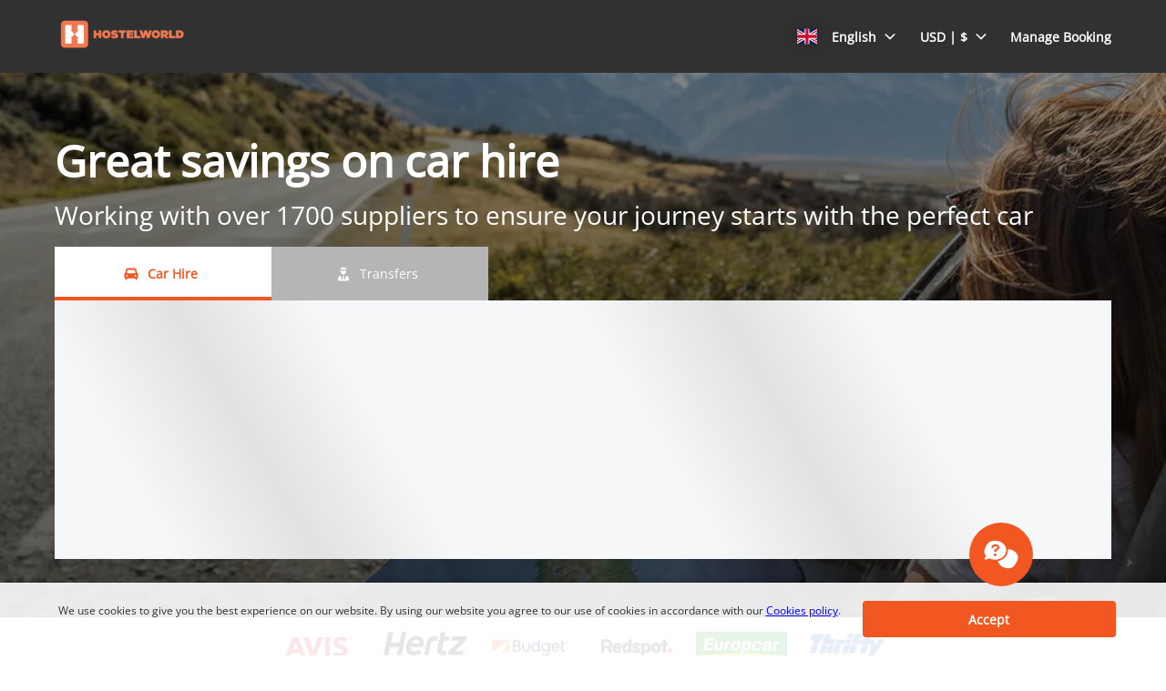

--- FILE ---
content_type: image/svg+xml
request_url: https://ajaxgeo.cartrawler.com/svg-assets/icons/flags/ru.svg
body_size: 448
content:
<?xml version="1.0" encoding="UTF-8"?>
<svg width="640px" height="480px" viewBox="0 0 640 480" version="1.1" xmlns="http://www.w3.org/2000/svg" xmlns:xlink="http://www.w3.org/1999/xlink">
    <title>ru</title>
    <g id="Symbols" stroke="none" stroke-width="1" fill="none" fill-rule="evenodd">
        <g id="R/ru" fill-rule="nonzero">
            <g id="ru">
                <polygon id="Path" fill="#FFFFFF" points="0 0 640 0 640 480 0 480"></polygon>
                <polygon id="Path" fill="#0039A6" points="0 160 640 160 640 480 0 480"></polygon>
                <polygon id="Path" fill="#D52B1E" points="0 320 640 320 640 480 0 480"></polygon>
            </g>
        </g>
    </g>
</svg>

--- FILE ---
content_type: image/svg+xml
request_url: https://ajaxgeo.cartrawler.com/svg-assets/icons/flags/fi.svg
body_size: 465
content:
<?xml version="1.0" encoding="UTF-8"?>
<svg width="640px" height="480px" viewBox="0 0 640 480" version="1.1" xmlns="http://www.w3.org/2000/svg" xmlns:xlink="http://www.w3.org/1999/xlink">
    <title>fi</title>
    <g id="Symbols" stroke="none" stroke-width="1" fill="none" fill-rule="evenodd">
        <g id="F/fi" fill-rule="nonzero">
            <g id="fi">
                <polygon id="Path" fill="#FFFFFF" points="0 0 640 0 640 480 0 480"></polygon>
                <polygon id="Path" fill="#003580" points="0 174.5 640 174.5 640 305.5 0 305.5"></polygon>
                <polygon id="Path" fill="#003580" points="175.5 0 306.4 0 306.4 480 175.4 480"></polygon>
            </g>
        </g>
    </g>
</svg>

--- FILE ---
content_type: application/xml
request_url: https://specialoffers.cartrawler.com/feeds/829823_HostelworldSpecialOffer_enUSD.xml
body_size: 800
content:
<?xml version="1.0" encoding="UTF-8"?>
<CT_SpecialOffersRS xmlns="http://www.cartrawler.com/" xmlns:xsi="http://www.w3.org/2001/XMLSchema-instance" xsi:schemaLocation="http://www.cartrawler.com/" Version="1.000" Target="Production" PrimaryLangID="EN"><Campaign Code="HostelworldSpecialOffer"><Disclaimer>Per day rates are based on a 14 day rental. This offer is subject to availability.</Disclaimer><Query><ClientId>829823</ClientId><PickupDateTime>2025-12-17T10:00:00</PickupDateTime><ReturnDateTime>2025-12-24T10:00:00</ReturnDateTime><Residency>ES</Residency><DriversAge>30</DriversAge></Query><Specials Currency="USD"><Offer CountryID="IE" LocationCode="11" LocationName="Dublin" AirportCode="DUB" Amount="11"><![CDATA[?clientId=829823&pickupLocationId=11&returnLocationId=11&currency=USD&countryId=IE&ln=EN&carGroup=0&pickupHour=10&pickupMinute=0&returnHour=10&returnMinute=0&residencyId=ES&age=30&pickupMonth=11&pickupYear=2025&pickupDate=17&returnMonth=11&returnYear=2025&returnDate=24&residence=Spain&residency=Spain&tp=CT_SPECIAL_OFFER_FEED]]><Category Size="1" Name="Mini" Amount="11"/><Category Size="3" Name="Economy" Amount="11"/><Category Size="35" Name="Compact elite" Amount="60"/><Category Size="4" Name="Compact" Amount="12"/><Category Size="6" Name="Intermediate" Amount="36"/><Category Size="38" Name="Fullsize elite" Amount="58"/><Category Size="7" Name="Standard" Amount="36"/><Category Size="8" Name="Fullsize" Amount="57"/><Category Size="9" Name="Luxury" Amount="73"/><Category Size="10" Name="Premium" Amount="64"/><Category Size="44" Amount="43"/><Category Size="46" Amount="51"/><Category Size="47" Amount="118"/><Category Size="48" Amount="13"/></Offer><Offer CountryID="ES" LocationCode="530" LocationName="Madrid" AirportCode="MAD" Amount="9"><![CDATA[?clientId=829823&pickupLocationId=530&returnLocationId=530&currency=USD&countryId=ES&ln=EN&carGroup=0&pickupHour=10&pickupMinute=0&returnHour=10&returnMinute=0&residencyId=ES&age=30&pickupMonth=11&pickupYear=2025&pickupDate=17&returnMonth=11&returnYear=2025&returnDate=24&residence=Spain&residency=Spain&tp=CT_SPECIAL_OFFER_FEED]]><Category Size="1" Name="Mini" Amount="9"/><Category Size="34" Name="Economy elite" Amount="33"/><Category Size="3" Name="Economy" Amount="9"/><Category Size="35" Name="Compact elite" Amount="20"/><Category Size="4" Name="Compact" Amount="11"/><Category Size="36" Name="Intermediate elite" Amount="34"/><Category Size="37" Name="Standard elite" Amount="51"/><Category Size="6" Name="Intermediate" Amount="11"/><Category Size="7" Name="Standard" Amount="24"/><Category Size="8" Name="Fullsize" Amount="29"/><Category Size="9" Name="Luxury" Amount="34"/><Category Size="10" Name="Premium" Amount="49"/><Category Size="43" Amount="26"/><Category Size="11" Name="Minivan" Amount="39"/><Category Size="44" Amount="27"/><Category Size="45" Amount="22"/><Category Size="46" Amount="30"/><Category Size="47" Amount="36"/><Category Size="48" Amount="10"/></Offer><Offer CountryID="FR" LocationCode="1670" LocationName="Paris" AirportCode="CDG" Amount="19"><![CDATA[?clientId=829823&pickupLocationId=1670&returnLocationId=1670&currency=USD&countryId=FR&ln=EN&carGroup=0&pickupHour=10&pickupMinute=0&returnHour=10&returnMinute=0&residencyId=ES&age=30&pickupMonth=11&pickupYear=2025&pickupDate=17&returnMonth=11&returnYear=2025&returnDate=24&residence=Spain&residency=Spain&tp=CT_SPECIAL_OFFER_FEED]]><Category Size="1" Name="Mini" Amount="35"/><Category Size="3" Name="Economy" Amount="19"/><Category Size="35" Name="Compact elite" Amount="58"/><Category Size="4" Name="Compact" Amount="22"/><Category Size="36" Name="Intermediate elite" Amount="76"/><Category Size="6" Name="Intermediate" Amount="26"/><Category Size="7" Name="Standard" Amount="57"/><Category Size="8" Name="Fullsize" Amount="90"/><Category Size="9" Name="Luxury" Amount="66"/><Category Size="10" Name="Premium" Amount="69"/><Category Size="43" Amount="79"/><Category Size="44" Amount="47"/><Category Size="46" Amount="68"/><Category Size="47" Amount="124"/><Category Size="48" Amount="41"/></Offer></Specials></Campaign></CT_SpecialOffersRS>